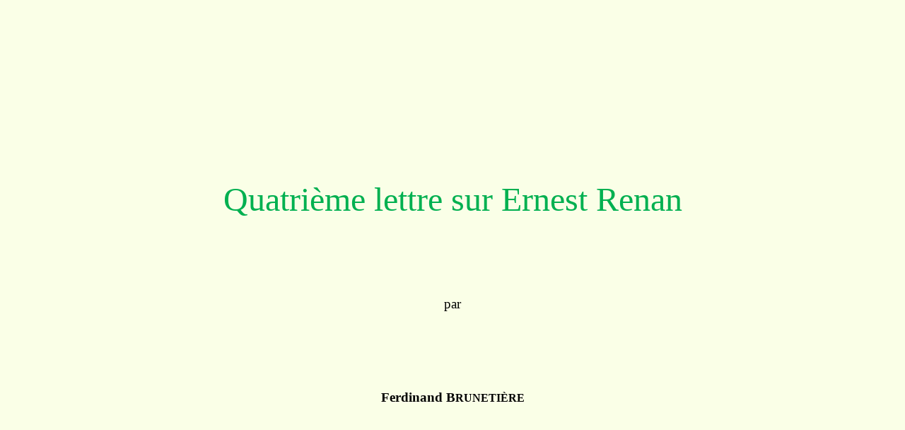

--- FILE ---
content_type: text/html
request_url: https://biblisem.net/etudes/brunren4.htm
body_size: 60482
content:
<!DOCTYPE HTML PUBLIC "-//W3C//DTD HTML 4.01 Transitional//EN">
<html>
<head>

  <meta http-equiv="Content-Type" content="text/html; charset=windows-1252">

  <meta name="Generator" content="Microsoft Word 15 (filtered)">

  <style>
<!--
/* Font Definitions */
@font-face
{font-family:"Cambria Math";
panose-1:2 4 5 3 5 4 6 3 2 4;}
@font-face
{font-family:"Century Schoolbook";
panose-1:2 4 6 4 5 5 5 2 3 4;}
@font-face
{font-family:"Bookman Old Style";
panose-1:2 5 6 4 5 5 5 2 2 4;}
@font-face
{font-family:Garamond;
panose-1:2 2 4 4 3 3 1 1 8 3;}
/* Style Definitions */
body {
margin-top: 100px;
margin-right: 300px;
margin-bottom: 10px;
margin-left: 300px;
}
p.MsoNormal, li.MsoNormal, div.MsoNormal
{margin:0cm;
font-size:12.0pt;
font-family:"Times New Roman",serif;}
span.EndnoteReference
{vertical-align:super;}
p.MsoEndnoteText, li.MsoEndnoteText, div.MsoEndnoteText
{mso-style-link:"Note de fin Car";
margin:0cm;
font-size:10.0pt;
font-family:"Times New Roman",serif;}
a:link, span.MsoHyperlink
{color:blue;
text-decoration:underline;}
a:visited, span.MsoHyperlinkFollowed
{color:purple;
text-decoration:underline;}
span.NotedefinCar
{mso-style-name:"Note de fin Car";
mso-style-link:"Note de fin";
font-family:"Times New Roman",serif;}
.MsoChpDefault
{font-family:"Calibri",sans-serif;}
.MsoPapDefault
{margin-bottom:10.0pt;
line-height:115%;}
/* Page Definitions */
@page WordSection1
{size:612.0pt 792.0pt;
margin:36.0pt 36.0pt 36.0pt 36.0pt;}
div.WordSection1
{page:WordSection1;}
-->
  </style>
</head>


<body style="background-color: rgb(250, 255, 231);" lang="FR-CA" link="blue" vlink="purple">

<div class="WordSection1">
<p class="MsoNormal" style="text-align: center;" align="center"><span style="font-size: 14pt; font-family: &quot;Century Schoolbook&quot;,serif;">&nbsp;</span></p>

<p class="MsoNormal" style="text-align: center;" align="center"><span style="font-size: 14pt; font-family: &quot;Century Schoolbook&quot;,serif;">&nbsp;</span></p>

<p class="MsoNormal" style="text-align: center;" align="center"><span style="font-size: 14pt; font-family: &quot;Century Schoolbook&quot;,serif;">&nbsp;</span></p>

<p class="MsoNormal" style="text-align: center;" align="center"><span style="font-size: 14pt; font-family: &quot;Century Schoolbook&quot;,serif;">&nbsp;</span></p>

<p class="MsoNormal" style="text-align: center;" align="center"><span style="font-size: 14pt; font-family: &quot;Century Schoolbook&quot;,serif;">&nbsp;</span></p>

<p class="MsoNormal" style="text-align: center;" align="center"><span style="font-size: 14pt; font-family: &quot;Century Schoolbook&quot;,serif;">&nbsp;</span></p>

<p class="MsoNormal" style="text-align: center;" align="center"><span style="font-size: 14pt; font-family: &quot;Century Schoolbook&quot;,serif;">&nbsp;</span></p>

<p class="MsoNormal" style="text-align: center;" align="center"><span style="font-size: 36pt; font-family: &quot;Century Schoolbook&quot;,serif; color: rgb(0, 176, 80);">Quatri&egrave;me
lettre sur Ernest Renan</span></p>

<p class="MsoNormal" style="text-align: center;" align="center"><span style="font-size: 14pt; font-family: &quot;Century Schoolbook&quot;,serif;">&nbsp;</span></p>

<p class="MsoNormal" style="text-align: center;" align="center"><span style="font-size: 14pt; font-family: &quot;Century Schoolbook&quot;,serif;">&nbsp;</span></p>

<p class="MsoNormal" style="text-align: center;" align="center"><span style="font-size: 14pt; font-family: &quot;Century Schoolbook&quot;,serif;">&nbsp;</span></p>

<p class="MsoNormal" style="text-align: center;" align="center"><span style="font-size: 14pt; font-family: &quot;Century Schoolbook&quot;,serif;">&nbsp;</span></p>

<p class="MsoNormal" style="text-align: center;" align="center"><span style="font-size: 14pt; font-family: &quot;Century Schoolbook&quot;,serif;">&nbsp;</span></p>

<p class="MsoNormal" style="text-align: center;" align="center"><span style="font-size: 14pt; font-family: &quot;Century Schoolbook&quot;,serif;">par</span></p>

<p class="MsoNormal" style="text-align: center;" align="center"><span style="font-size: 14pt; font-family: &quot;Century Schoolbook&quot;,serif;">&nbsp;</span></p>

<p class="MsoNormal" style="text-align: center;" align="center"><span style="font-size: 14pt; font-family: &quot;Century Schoolbook&quot;,serif;">&nbsp;</span></p>

<p class="MsoNormal" style="text-align: center;" align="center"><span style="font-size: 14pt; font-family: &quot;Century Schoolbook&quot;,serif;">&nbsp;</span></p>

<p class="MsoNormal" style="text-align: center;" align="center"><span style="font-size: 14pt; font-family: &quot;Century Schoolbook&quot;,serif;">&nbsp;</span></p>

<p class="MsoNormal" style="text-align: center;" align="center"><span style="font-size: 14pt; font-family: &quot;Century Schoolbook&quot;,serif;">&nbsp;</span></p>

<p class="MsoNormal" style="text-align: center;" align="center"><b><span style="font-size: 14pt; font-family: &quot;Century Schoolbook&quot;,serif;">Ferdinand
B</span></b><b><span style="font-family: &quot;Century Schoolbook&quot;,serif;">RUNETI&Egrave;RE</span></b></p>

<p class="MsoNormal" style="text-align: center;" align="center"><span style="font-size: 14pt; font-family: &quot;Century Schoolbook&quot;,serif;">&nbsp;</span></p>

<p class="MsoNormal" style="text-align: center;" align="center"><span style="font-size: 14pt; font-family: &quot;Century Schoolbook&quot;,serif;">&nbsp;</span></p>

<p class="MsoNormal" style="text-align: center;" align="center"><span style="font-size: 14pt; font-family: &quot;Century Schoolbook&quot;,serif;">&nbsp;</span></p>

<p class="MsoNormal" style="text-align: center;" align="center"><span style="font-size: 14pt; font-family: &quot;Century Schoolbook&quot;,serif;">&nbsp;</span></p>

<p class="MsoNormal" style="text-align: center;" align="center"><span style="font-size: 14pt; font-family: &quot;Century Schoolbook&quot;,serif;">&nbsp;</span></p>

<p class="MsoNormal" style="text-align: center;" align="center"><span style="font-size: 14pt; font-family: &quot;Century Schoolbook&quot;,serif;">&nbsp;</span></p>

<p class="MsoNormal" style="text-align: center;" align="center"><span style="font-size: 14pt; font-family: &quot;Century Schoolbook&quot;,serif;">&nbsp;</span></p>

<p class="MsoNormal" style="text-align: center;" align="center"><span style="font-size: 14pt; font-family: &quot;Century Schoolbook&quot;,serif;">&nbsp;</span></p>

<p class="MsoNormal" style="text-align: center;" align="center"><span style="font-size: 14pt; font-family: &quot;Century Schoolbook&quot;,serif;">&nbsp;</span></p>

<p class="MsoNormal" style="text-align: center;" align="center"><span style="font-size: 14pt; font-family: &quot;Century Schoolbook&quot;,serif;">&nbsp;</span></p>

<p class="MsoNormal" style="text-align: right; text-indent: 21.25pt;" align="right"><span style="font-family: &quot;Bookman Old Style&quot;,serif;">Dinard, 14
septembre 1903.</span></p>

<p class="MsoNormal" style="text-align: justify; text-indent: 21.25pt;"><span style="font-size: 14pt; font-family: &quot;Century Schoolbook&quot;,serif;">&nbsp;</span></p>

<p class="MsoNormal" style="text-align: justify; text-indent: 21.25pt;"><span style="font-size: 14pt; font-family: &quot;Century Schoolbook&quot;,serif;">&nbsp;</span></p>

<p class="MsoNormal" style="text-align: justify; text-indent: 21.25pt;"><span style="font-size: 14pt; font-family: &quot;Century Schoolbook&quot;,serif;">M</span><span style="font-size: 11pt; font-family: &quot;Century Schoolbook&quot;,serif;">ONSIEUR</span><span style="font-size: 14pt; font-family: &quot;Century Schoolbook&quot;,serif;">,</span></p>

<p class="MsoNormal" style="text-align: justify; text-indent: 21.25pt;"><span style="font-size: 14pt; font-family: &quot;Century Schoolbook&quot;,serif;">&nbsp;</span></p>

<p class="MsoNormal" style="text-align: justify; text-indent: 21.25pt;"><span style="font-size: 14pt; font-family: &quot;Century Schoolbook&quot;,serif;">&laquo;&nbsp;<i>Siate
buoni cristiani esarete ottimi democratici</i>&nbsp;: Soyons
de bons chr&eacute;tiens
et nous serons d&rsquo;excellents
d&eacute;mocrates.&nbsp;&raquo; J&rsquo;aime
&agrave; citer ces paroles d&rsquo;un
pape, &ndash; qui n&rsquo;&eacute;tait pas L&eacute;on
XIII, ni Pie IX&nbsp;<a href="#_edn1" name="_ednref1" title=""><span class="MsoEndnoteReference"><span class="MsoEndnoteReference"><span style="font-size: 14pt; font-family: &quot;Century Schoolbook&quot;,serif;">1</span></span></span></a>.
&ndash; Elles sont vraies d&rsquo;une
v&eacute;rit&eacute; profonde. Et si je n&rsquo;en pouvais
pas donner d&rsquo;autre
preuve, il me suffirait encore de celle que me fournirait, par les
contraires, l&rsquo;&eacute;volution
des id&eacute;es historiques de Renan. Car lui aussi, Renan, a
&eacute;t&eacute;
&laquo;&nbsp;d&eacute;mocrate&nbsp;&raquo;,
en 1848, quand il &eacute;crivait son <i>Avenir de la Science</i>
et que, sans le
savoir, il &eacute;tait encore, dans le fond de son c&oelig;ur,
tout plein de la religion
que d&eacute;j&agrave; ses l&egrave;vres avaient
reni&eacute;e&nbsp;! Mais &agrave; mesure qu&rsquo;il
s&rsquo;est davantage
et syst&eacute;matiquement &eacute;loign&eacute; de la
religion, &agrave; mesure aussi ses id&eacute;es
historiques se sont comme
&laquo;&nbsp;aristocratis&eacute;es&nbsp;&raquo;&nbsp;;
et, finalement j&rsquo;oserais
dire que je ne connais pas de conception de l&rsquo;histoire plus
&laquo;&nbsp;f&eacute;roce&nbsp;&raquo;
que la sienne, ou, comme dit le po&egrave;te,
&laquo;&nbsp;moins d&eacute;tremp&eacute;e du lait de
l&rsquo;humaine
tendresse&nbsp;&raquo;, si je n&rsquo;aimais mieux dire,
pour me faire aujourd&rsquo;hui mieux
entendre et &agrave; plus de gens, que je n&rsquo;en connais
pas de plus
&laquo;&nbsp;antid&eacute;mocratique&nbsp;&raquo;.</span></p>

<p class="MsoNormal" style="text-align: center;" align="center"><span style="font-size: 14pt; font-family: &quot;Century Schoolbook&quot;,serif;">&nbsp;</span></p>

<p class="MsoNormal" style="text-align: center;" align="center"><span style="font-size: 14pt; font-family: &quot;Century Schoolbook&quot;,serif;">&nbsp;</span></p>

<p class="MsoNormal" style="text-align: center;" align="center"><span style="font-size: 14pt; font-family: &quot;Century Schoolbook&quot;,serif;">*</span></p>

<p class="MsoNormal" style="text-align: center;" align="center"><span style="font-size: 14pt; font-family: &quot;Century Schoolbook&quot;,serif;">*&nbsp;&nbsp;&nbsp;&nbsp;*</span></p>

<p class="MsoNormal" style="text-align: center;" align="center"><span style="font-size: 14pt; font-family: &quot;Century Schoolbook&quot;,serif;">&nbsp;</span></p>

<p class="MsoNormal" style="text-align: justify; text-indent: 21.25pt;"><span style="font-size: 14pt; font-family: &quot;Century Schoolbook&quot;,serif;">Je
ne m&rsquo;exprimerais
pas ainsi, je l&rsquo;avoue, s&rsquo;il ne s&rsquo;agissait
que des opinions qu&rsquo;on s&rsquo;amuse, depuis
quelques jours, &agrave; extraire de ses <i>&OElig;uvres
compl&egrave;tes</i>, et dans lesquelles
il a parl&eacute;, de la R&eacute;volution fran&ccedil;aise
ou de la <i>D&eacute;claration des droits de
l&rsquo;homme</i>, presque plus
s&eacute;v&egrave;rement que Taine&nbsp;<a href="#_edn2" name="_ednref2" title=""><span class="MsoEndnoteReference"><span class="MsoEndnoteReference"><span style="font-size: 14pt; font-family: &quot;Century Schoolbook&quot;,serif;">2</span></span></span></a>.
On peut ne pas tout approuver de la R&eacute;volution
fran&ccedil;aise, &ndash; ce qui serait mon
cas&nbsp;; &ndash; ou m&ecirc;me n&rsquo;en rien
approuver du tout, &ndash; ce qui ne l&rsquo;est
plus&nbsp;;
&ndash; et n&rsquo;en &ecirc;tre pas moins ardemment
d&eacute;mocrate. La R&eacute;volution fran&ccedil;aise est
une
chose&nbsp;: la d&eacute;mocratie en est une autre&nbsp;!
On peut encore, comme Alexis
de Tocqueville, reconna&icirc;tre dans le progr&egrave;s de la
d&eacute;mocratie, le fait le plus
universel et en m&ecirc;me temps le plus irr&eacute;sistible de
l&rsquo;histoire du monde, &ndash; si le
progr&egrave;s de la d&eacute;mocratie n&rsquo;est autre
chose en somme que le progr&egrave;s m&ecirc;me de la
civilisation vers une d&eacute;croissante
in&eacute;galit&eacute; des conditions, &ndash; et
d&rsquo;ailleurs n&rsquo;avoir
aucun go&ucirc;t, personnellement, pour la d&eacute;mocratie.
On la subit alors, comme on
fait des lois de la nature, et, tout en protestant contre elle, on
s&rsquo;y r&eacute;signe.</span></p>

<p class="MsoNormal" style="text-align: justify; text-indent: 21.25pt;"><span style="font-size: 14pt; font-family: &quot;Century Schoolbook&quot;,serif;">Mais
tel n&rsquo;est
pas le cas de Renan. Quelques boutades n&rsquo;importent
gu&egrave;re, auxquelles il serait
ais&eacute; d&rsquo;en opposer qui les contredisent&nbsp;!
Mais c&rsquo;est sa conception m&ecirc;me de
l&rsquo;histoire qui est
&laquo;&nbsp;antid&eacute;mocratique&nbsp;&raquo;,
en son fond, et dans la
mesure m&ecirc;me o&ugrave; elle est
&laquo;&nbsp;antichr&eacute;tienne&nbsp;&raquo;.
C&rsquo;est en tant que
&laquo;&nbsp;pa&iuml;en&nbsp;&raquo;
qu&rsquo;il est
&laquo;&nbsp;aristocrate&nbsp;&raquo;. Et, comme
j&rsquo;ai t&acirc;ch&eacute; de vous le montrer en
vous parlant de sa
&laquo;&nbsp;philosophie&nbsp;&raquo;, c&rsquo;est
ce que je voudrais vous
faire voir aujourd&rsquo;hui en d&eacute;m&ecirc;lant les
deux ou trois id&eacute;es qui font, comme il
aurait pu dire, &laquo;&nbsp;l&rsquo;&eacute;pine
dorsale&nbsp;&raquo; de sa conception de l&rsquo;histoire.
Il
aimait ce genre de m&eacute;taphores&nbsp;; et il ne disait pas
que l&rsquo;histoire du
monde, par exemple, est celle d&rsquo;un conflit de causes
adverses, mais &laquo;&nbsp;la
r&eacute;sultante d&rsquo;un parall&eacute;logramme de
forces&nbsp;&raquo;.</span></p>

<p class="MsoNormal" style="text-align: justify; text-indent: 21.25pt;"><span style="font-size: 14pt; font-family: &quot;Century Schoolbook&quot;,serif;">La
premi&egrave;re de
ces id&eacute;es est sa <i>Th&eacute;orie de la Race</i>,
&agrave; laquelle peut-&ecirc;tre a-t-il
&eacute;t&eacute;
conduit par ses &eacute;tudes linguistiques, et dans sa croyance
&agrave; laquelle, ult&eacute;rieurement,
l&rsquo;ont confirm&eacute; l&rsquo;aristocratisme de ses
instincts, et le parti litt&eacute;raire qu&rsquo;il
a cru qu&rsquo;on en pouvait tirer.</span></p>

<p class="MsoNormal" style="text-align: justify; text-indent: 21.25pt;"><span style="font-size: 14pt; font-family: &quot;Century Schoolbook&quot;,serif;">Et,
&agrave; ce propos,
mon cher Monsieur, n&rsquo;est-il pas, dois-je dire piquant, ou
plut&ocirc;t douloureux, d&rsquo;observer
que ce grand &laquo;&nbsp;ap&ocirc;tre de la
tol&eacute;rance&nbsp;&raquo;, avec sa th&eacute;orie
de la race, aura
&eacute;t&eacute;, dans la seconde moiti&eacute; du
dix-neuvi&egrave;me si&egrave;cle, l&rsquo;un des patrons
ou des
fauteurs de l&rsquo;antis&eacute;mitisme&nbsp;? Oui, je
vous entends bien, vous allez me
dire que Voltaire avait commenc&eacute;. Et, en effet, vous aurez
raison&nbsp;:
personne, pas m&ecirc;me Renan, n&rsquo;a parl&eacute; des
Juifs plus injurieusement que Voltaire.
Mais Renan a trouv&eacute; le moyen de faire pis, si
c&rsquo;est lui qui n&rsquo;a pas craint, comme
historien, de fonder l&rsquo;antis&eacute;mitisme sur
l&rsquo;universalit&eacute; m&ecirc;me des
pr&eacute;jug&eacute;s dont
les Juifs ont &eacute;t&eacute; victimes&nbsp;; et lui qui,
comme linguiste, ou comme
ethnographe, a pr&eacute;tendu transformer les
diff&eacute;rences qui s&eacute;parent l&rsquo;aryen du
s&eacute;mite, en oppositions, incompatibilit&eacute;s, et
hostilit&eacute;s fonci&egrave;res et
irr&eacute;ductibles&nbsp;<a href="#_edn3" name="_ednref3" title=""><span class="MsoEndnoteReference"><span class="MsoEndnoteReference"><span style="font-size: 14pt; font-family: &quot;Century Schoolbook&quot;,serif;">3</span></span></span></a>.</span></p>

<p class="MsoNormal" style="text-align: justify; text-indent: 21.25pt;"><span style="font-size: 14pt; font-family: &quot;Century Schoolbook&quot;,serif;">Ouvrez
maintenant <i>la France juive</i>, et dites-moi si la
partie th&eacute;orique n&rsquo;en est
pas du Renan tout pur, et du meilleur Renan, le plus
s&eacute;rieux, l&rsquo;auteur de l&rsquo;<i>Histoire
g&eacute;n&eacute;rale et compar&eacute;e des Langues
s&eacute;mitiques&nbsp;</i>? Il y a du Toussenel, il
y a du Gobineau dans <i>la France juive</i>&nbsp;; il
y a aussi beaucoup de
Drumont&nbsp;: je ne sais s&rsquo;il n&rsquo;y a pas
presque autant de Renan. Renan a donn&eacute;
&agrave; l&rsquo;antis&eacute;mitisme une base
&laquo;&nbsp;pseudo-scientifique&nbsp;&raquo;&nbsp;;
il l&rsquo;a
fond&eacute; en linguistique et en physiologie. Sa
comp&eacute;tence d&rsquo;h&eacute;bra&iuml;sant
s&rsquo;est
&eacute;tendue &agrave; tout ce qu&rsquo;il lui a plu de
dire du Juif. Et c&rsquo;est pourquoi, si vous
voyez avec moi, comme je n&rsquo;en doute pas, dans
l&rsquo;antis&eacute;mitisme, une des formes
les plus aigu&euml;s de l&rsquo;intol&eacute;rance
contemporaine, vous serez bien aise de
constater avec moi que
&laquo;&nbsp;l&rsquo;ap&ocirc;tre de la
tol&eacute;rance&nbsp;&raquo; en a sa large
part de responsabilit&eacute;.</span></p>

<p class="MsoNormal" style="text-align: justify; text-indent: 21.25pt;"><span style="font-size: 14pt; font-family: &quot;Century Schoolbook&quot;,serif;">&laquo;&nbsp;Bien
aise&nbsp;&raquo;, qu&rsquo;est-ce &agrave;
dire&nbsp;? et pour quelles raisons en serons-nous
bien aises&nbsp;? Oh&nbsp;! il n&rsquo;y en a
qu&rsquo;une, et elle est suffisante. C&rsquo;est
que nous croyons, vous et moi, qu&rsquo;aucune th&eacute;orie
n&rsquo;&eacute;tant plus fausse, aucune
th&eacute;orie n&rsquo;est plus dangereuse, et en
m&ecirc;me temps moins
&laquo;&nbsp;chr&eacute;tienne&nbsp;&raquo;
que la th&eacute;orie des races. Eh, sans doute&nbsp;! nous le
savons bien, qu&rsquo;il y a
des diff&eacute;rences&nbsp;; et nous n&rsquo;eussions pris
Ernest Renan ni pour un Apache
ni pour un Mongolo&iuml;de&nbsp;! C&rsquo;&eacute;tait
un Celte et nous ne confondons pas un
Celte avec un Germain. Nous n&rsquo;ignorons pas davantage que la
mentalit&eacute; d&rsquo;un
&laquo;&nbsp;Jaune&nbsp;&raquo;
ou d&rsquo;un &laquo;&nbsp;Noir&nbsp;&raquo;, qui
d&rsquo;ailleurs n&rsquo;est pas la m&ecirc;me,
n&rsquo;est pas non
plus celle d&rsquo;un
&laquo;&nbsp;Blanc&nbsp;&raquo;. Mais nous savons aussi
que l&rsquo;histoire de l&rsquo;humanit&eacute;
n&rsquo;est, en un certain sens, que l&rsquo;histoire du
rapprochement, du m&eacute;lange, et de
la fusion des races. Nous savons encore que, si le m&eacute;lange
est plus fr&eacute;quent et
la fusion plus intime entre des races plus voisines, le
&laquo;&nbsp;S&eacute;mite&nbsp;&raquo; et
l&rsquo;&laquo;&nbsp;Aryen&nbsp;&raquo; sont des
&laquo;&nbsp;Blancs&nbsp;&raquo;. Nous savons que si
des
Fran&ccedil;ais, des Anglais, des Allemands s&rsquo;opposent
par toute la suite de leur
histoire, cela tient pr&eacute;cis&eacute;ment &agrave; ce
qu&rsquo;ils ont, <i>comme hommes</i>, les
m&ecirc;mes app&eacute;tits, les m&ecirc;mes convoitises,
les m&ecirc;mes ambitions. Les diff&eacute;rences ne
sont qu&rsquo;&agrave; la surface&nbsp;:
l&rsquo;identit&eacute; est au fond.
&laquo;&nbsp;Grattez le Russe et
vous trouverez le Cosaque&nbsp;&raquo;, dit une
esp&egrave;ce de proverbe. Mais Shakespeare
a bien mieux dit quand il a mis dans la bouche de Shylock ces paroles
devenues
non moins proverbiales&nbsp;: &laquo;&nbsp;Quand vous nous
frappez, ne le
sentons-nous pas&nbsp;? Quand vous nous insultez, n&rsquo;en
fr&eacute;missons-nous pas&nbsp;?
Et si vous nous outragez, ne nous vengerons-nous pas&nbsp;<a href="#_edn4" name="_ednref4" title=""><span class="MsoEndnoteReference"><span class="MsoEndnoteReference"><span style="font-size: 14pt; font-family: &quot;Century Schoolbook&quot;,serif;">4</span></span></span></a>&nbsp;?&nbsp;&raquo;</span></p>

<p class="MsoNormal" style="text-align: justify; text-indent: 21.25pt;"><span style="font-size: 14pt; font-family: &quot;Century Schoolbook&quot;,serif;">Mais
surtout, Monsieur,
nous nous glorifions de croire que, si les diff&eacute;rences
&eacute;taient plus profondes
qu&rsquo;elles ne le sont et, quand elles le seraient, le
christianisme n&rsquo;a paru dans
le monde que pour les att&eacute;nuer, et quelque jour les abolir.
La th&eacute;orie des
races f&ucirc;t-elle vraie pour le pass&eacute; de notre pauvre
esp&egrave;ce, nous estimons qu&rsquo;elle
serait fausse pour le pr&eacute;sent, et fausse pour
l&rsquo;avenir&nbsp;! C&rsquo;est la
distinction que Renan n&rsquo;a pas faite, et elle est
fondamentale. Avec sa th&eacute;orie
des races, il me fait l&rsquo;effet d&rsquo;un homme qui, sous
le pr&eacute;texte que l&rsquo;esclavage
&eacute;tait la pierre angulaire des soci&eacute;t&eacute;s
antiques, le regretterait, et s&rsquo;efforcerait
d&rsquo;en restaurer l&rsquo;institution parmi nous. Et il est
vrai que l&rsquo;hypoth&egrave;se ne l&rsquo;e&ucirc;t
pas effray&eacute;. &laquo;&nbsp;Le grand nombre, a-t-il
dit quelque part, doit penser et
jouir par procuration.&nbsp;&raquo; C&rsquo;est la
traduction de la dure parole&nbsp;: <i>Humanum
paucis vivit genus&nbsp;!</i> et c&rsquo;est ici que la
th&eacute;orie des races se continue,
mais ne s&rsquo;ach&egrave;ve pas encore, par la <i>Th&eacute;orie
du Surhomme</i>.</span></p>

<p class="MsoNormal" style="text-align: center;" align="center"><span style="font-size: 14pt; font-family: &quot;Century Schoolbook&quot;,serif;">&nbsp;</span></p>

<p class="MsoNormal" style="text-align: center;" align="center"><span style="font-size: 14pt; font-family: &quot;Century Schoolbook&quot;,serif;">&nbsp;</span></p>

<p class="MsoNormal" style="text-align: center;" align="center"><span style="font-size: 14pt; font-family: &quot;Century Schoolbook&quot;,serif;">*</span></p>

<p class="MsoNormal" style="text-align: center;" align="center"><span style="font-size: 14pt; font-family: &quot;Century Schoolbook&quot;,serif;">*&nbsp;&nbsp;&nbsp;&nbsp;*</span></p>

<p class="MsoNormal" style="text-align: center;" align="center"><span style="font-size: 14pt; font-family: &quot;Century Schoolbook&quot;,serif;">&nbsp;</span></p>

<p class="MsoNormal" style="text-align: justify; text-indent: 21.25pt;"><span style="font-size: 14pt; font-family: &quot;Century Schoolbook&quot;,serif;">C&rsquo;est
&agrave; l&rsquo;Allemand
Nietzsche qu&rsquo;on fait g&eacute;n&eacute;ralement
honneur de l&rsquo;invention, et je conviens qu&rsquo;il
n&rsquo;en serait pas indigne&nbsp;! Mais, sans parler
&agrave; ce propos d&rsquo;Hegel et de
Victor Cousin, avec leurs &laquo;&nbsp;hommes
providentiels&nbsp;&raquo;, de Carlyle, d&rsquo;Emerson,
de Darwin, avec sa &laquo;&nbsp;s&eacute;lection
naturelle&nbsp;&raquo;, et de quelques autres, nul,
et avant Nietzsche, n&rsquo;a donn&eacute; de la <i>Th&eacute;orie
du Surhomme</i> une expression
plus compl&egrave;te, plus cynique d&rsquo;ailleurs, et
j&rsquo;ai envie de dire plus ing&eacute;nue
qu&rsquo;Ernest
Renan. On peut &ecirc;tre cynique avec
ing&eacute;nuit&eacute;&nbsp;<a href="#_edn5" name="_ednref5" title=""><span class="MsoEndnoteReference"><span class="MsoEndnoteReference"><span style="font-size: 14pt; font-family: &quot;Century Schoolbook&quot;,serif;">5</span></span></span></a>&nbsp;!</span></p>

<p class="MsoNormal" style="text-align: justify; text-indent: 21.25pt;"><span style="font-size: 14pt; font-family: &quot;Century Schoolbook&quot;,serif;">De
m&ecirc;me donc
que des g&eacute;n&eacute;rations de patients travailleurs,
acharn&eacute;es au labeur de chaque
jour, les unes courb&eacute;es sur le sol qu&rsquo;elles
fouillent, les autres encha&icirc;n&eacute;es au
dur travail de l&rsquo;usine ou de l&rsquo;atelier, ne semblent
avoir et ne se donnent &agrave; elles-m&ecirc;mes
d&rsquo;autre raison de vivre que de pr&eacute;parer une
fortune au prodigue qui la
dissipera, c&rsquo;est ainsi que, dans le silence et dans
l&rsquo;ombre, elles
accumuleraient, aux d&eacute;pens
d&rsquo;elles-m&ecirc;mes, le capital d&rsquo;intelligence
dont le
surhomme qui na&icirc;tra d&rsquo;elles fera quelque jour
largesse &agrave; l&rsquo;humanit&eacute; tout
enti&egrave;re. On nous parle des &laquo;&nbsp;fins
myst&eacute;rieuses de la nature&nbsp;&raquo;&nbsp;:
la nature, mieux connue, n&rsquo;a qu&rsquo;un but, comme aussi
bien l&rsquo;histoire, et ce but,
c&rsquo;est la production du
&laquo;&nbsp;surhomme&nbsp;&raquo;. Car, en qui
voyons-nous que l&rsquo;humanit&eacute;
se pla&icirc;t &agrave; se reconna&icirc;tre&nbsp;?
Est-ce dans le &laquo;&nbsp;bon fils&nbsp;&raquo;, dans
le
&laquo;&nbsp;bon &eacute;poux&nbsp;&raquo;, dans le
&laquo;&nbsp;bon p&egrave;re&nbsp;&raquo; des
inscriptions
fun&eacute;raires&nbsp;? Non, mais c&rsquo;est dans les
rares exemplaires d&rsquo;elle-m&ecirc;me qui la
d&eacute;passent. Qu&rsquo;importe apr&egrave;s cela la
mis&egrave;re des uns, la souffrance des autres&nbsp;?
Qu&rsquo;ils continuent donc de souffrir, de peiner, de travailler
pour nous&nbsp;:
nous &laquo;&nbsp;penserons&nbsp;&raquo; et nous
&laquo;&nbsp;jouirons&nbsp;&raquo; pour eux&nbsp;!
Et
quel droit auront-ils de s&rsquo;en plaindre, s&rsquo;ils ne
vivent, en r&eacute;alit&eacute;, que de se
d&eacute;vouer &agrave; nos jouissances, et si
l&rsquo;am&eacute;lioration de leur sort ne d&eacute;pend
de rien
tant que de l&rsquo;exercice de notre pens&eacute;e&nbsp;?
M&ecirc;me Renan ne doute pas qu&rsquo;ils ne
s&rsquo;en f&eacute;licitent, et il voit poindre le jour
o&ugrave; les foules seront trop heureuses,
non seulement de se soumettre, mais de s&rsquo;offrir aux
exp&eacute;riences que le surhomme
se proposera de tenter sur elles, &ndash; par amour de la science,
et pour la satisfaction
de son propre g&eacute;nie.</span></p>

<p class="MsoNormal" style="text-align: justify; text-indent: 21.25pt;"><span style="font-size: 14pt; font-family: &quot;Century Schoolbook&quot;,serif;">Avais-je
tort, Monsieur,
de vous dire qu&rsquo;on ne saurait gu&egrave;re imaginer de
conception de l&rsquo;histoire &laquo;&nbsp;plus
f&eacute;roce&nbsp;&raquo;&nbsp;? que le
m&eacute;pris de l&rsquo;humanit&eacute; ne s&rsquo;est
jamais exprim&eacute; d&rsquo;une
fa&ccedil;on plus cynique, ou rarement, &ndash; et quoique
d&rsquo;ailleurs en termes plus
&laquo;&nbsp;plaisants&nbsp;&raquo;,
on serait tent&eacute; de dire plus
&laquo;&nbsp;badins&nbsp;&raquo;&nbsp;? &ndash;
et que la
superstition de la science, incarn&eacute;e dans le savant que
Renan croyait &ecirc;tre, et
la religion de l&rsquo;intellectualisme n&rsquo;ont jamais plus
audacieusement ni plus
ing&eacute;nument manifest&eacute; ce que l&rsquo;orgueil
de savoir le syriaque ou le zend a
d&rsquo;&laquo;&nbsp;antid&eacute;mocratique&nbsp;&raquo;&nbsp;?
C&rsquo;est un troisi&egrave;me et dernier trait sur lequel il
faut que j&rsquo;insiste.</span></p>

<p class="MsoNormal" style="text-align: center;" align="center"><span style="font-size: 14pt; font-family: &quot;Century Schoolbook&quot;,serif;">&nbsp;</span></p>

<p class="MsoNormal" style="text-align: center;" align="center"><span style="font-size: 14pt; font-family: &quot;Century Schoolbook&quot;,serif;">&nbsp;</span></p>

<p class="MsoNormal" style="text-align: center;" align="center"><span style="font-size: 14pt; font-family: &quot;Century Schoolbook&quot;,serif;">*</span></p>

<p class="MsoNormal" style="text-align: center;" align="center"><span style="font-size: 14pt; font-family: &quot;Century Schoolbook&quot;,serif;">*&nbsp;&nbsp;&nbsp;&nbsp;*</span></p>

<p class="MsoNormal" style="text-align: center;" align="center"><span style="font-size: 14pt; font-family: &quot;Century Schoolbook&quot;,serif;">&nbsp;</span></p>

<p class="MsoNormal" style="text-align: justify; text-indent: 21.25pt;"><span style="font-size: 14pt; font-family: &quot;Century Schoolbook&quot;,serif;">Un
homme que
Renan n&rsquo;aimait gu&egrave;re, et dont la lourdeur de style
offensait sa d&eacute;licatesse de
bel esprit, Auguste Comte, a &eacute;crit&nbsp;:
&laquo;&nbsp;J&rsquo;ai d&eacute;plor&eacute;
quelquefois la
funeste influence morale qui accompagne toujours la culture
intellectuelle, surtout
scientifique. On peut la caract&eacute;riser comme consistant
&agrave; d&eacute;velopper la
personnalit&eacute; par l&rsquo;exaltation de
l&rsquo;orgueil, et &agrave; comprimer la
sociabilit&eacute; par
une concentration solitaire.&nbsp;&raquo; Oui, le savant, mais
surtout l&rsquo;&eacute;rudit, le
philologue, l&rsquo;h&eacute;bra&iuml;sant, en arrivent
tr&egrave;s vite &agrave; se complaire en eux, dans
l&rsquo;exception
qu&rsquo;ils croient &ecirc;tre, et non moins promptement
&agrave; se figurer que la civilisation
n&rsquo;a d&rsquo;objet que de favoriser celui de leurs
&eacute;tudes&nbsp;<a href="#_edn6" name="_ednref6" title=""><span class="MsoEndnoteReference"><span class="MsoEndnoteReference"><span style="font-size: 14pt; font-family: &quot;Century Schoolbook&quot;,serif;">6</span></span></span></a>.
C&rsquo;est justement le cas de Renan. Il a cru, tr&egrave;s
s&eacute;rieusement, que les &laquo;&nbsp;hautes
&eacute;tudes&nbsp;&raquo;, comme on les appelle, faisant
l&rsquo;objet de la civilisation, la civilisation
se r&eacute;sumait en quelque sorte en elles, et du
&laquo;&nbsp;crit&eacute;rium
intellectuel&nbsp;&raquo;
il a fait le juge et la mesure du progr&egrave;s. Cela
&eacute;clate notamment dans la
complaisance excessive qu&rsquo;il a toujours
t&eacute;moign&eacute;e pour les Grecs, race de
sophistes et de &laquo;&nbsp;joueurs de
fl&ucirc;te&nbsp;&raquo;&nbsp;; dans le
m&eacute;pris qu&rsquo;au
contraire il a toujours montr&eacute; pour les Romains, race de
soldats et de
jurisconsultes&nbsp;; et dans son hostilit&eacute; pour le
Moyen &Acirc;ge.</span></p>

<p class="MsoNormal" style="text-align: justify; text-indent: 21.25pt;"><span style="font-size: 14pt; font-family: &quot;Century Schoolbook&quot;,serif;">Mais
nous
savons &agrave; notre tour qu&rsquo;on ne saurait se tromper
plus compl&egrave;tement ni plus
dangereusement. &laquo;&nbsp;Un temps viendra
peut-&ecirc;tre, a-t-il dit, o&ugrave; un grand
artiste, un homme vertueux, seront choses vieillies, presque
inutiles&nbsp;; le
savant au contraire vaudra de plus en plus.&nbsp;&raquo;
C&rsquo;est le contraire qui me
semble vrai. Le &laquo;&nbsp;savant&nbsp;&raquo; vaudra
de moins en moins, et surtout l&rsquo;&eacute;rudit,
l&rsquo;&eacute;pigraphiste ou le numismate, le philologue ou
le linguiste&nbsp;; et, dans l&rsquo;avenir
comme dans le pass&eacute;, ce ne sera pas
l&rsquo;intelligence, mais la volont&eacute; qui
gouvernera le monde.</span></p>

<p class="MsoNormal" style="text-align: justify; text-indent: 21.25pt;"><span style="font-size: 14pt; font-family: &quot;Century Schoolbook&quot;,serif;">Car
la soci&eacute;t&eacute;
des hommes ne repose point sur un &eacute;change
d&rsquo;id&eacute;es, ou sur une communication
d&rsquo;agr&eacute;ables
paradoxes, mais sur une r&eacute;ciprocit&eacute; de
services&nbsp;; et on peut bien rire &laquo;&nbsp;du
bon vieux mot&nbsp;&raquo;, mais c&rsquo;est la
&laquo;&nbsp;vertu&nbsp;&raquo; qui en fait le lien.
C&rsquo;est
le d&eacute;vouement de la m&egrave;re &agrave; son fils,
de la s&oelig;ur &agrave; son fr&egrave;re,
d&rsquo;Henriette &agrave;
Ernest Renan. C&rsquo;est le d&eacute;vouement des
ma&icirc;tres de Saint-Sulpice au s&eacute;minariste
qui les a ridiculis&eacute;s. C&rsquo;est le
d&eacute;vouement des
&laquo;&nbsp;humbles&nbsp;&raquo; aux
p&eacute;nibles besognes qui font les loisirs des professeurs du
Coll&egrave;ge de France et
des acad&eacute;miciens. &laquo;&nbsp;Il n&rsquo;y a
pas d&rsquo;am&eacute;lioration intellectuelle, a
&eacute;crit
encore Auguste Comte, qui puisse &eacute;quivaloir &agrave; un
accroissement r&eacute;el de courage
ou de bont&eacute;.&nbsp;&raquo; Voil&agrave; ce que
n&rsquo;a pas su Renan, ou plut&ocirc;t ce qu&rsquo;il
n&rsquo;a pas
compris&nbsp;; et voil&agrave; cependant ce qui n&rsquo;est
pas moins n&eacute;cessaire &agrave; l&rsquo;intelligence
du pass&eacute; qu&rsquo;&agrave; la pr&eacute;paration
de l&rsquo;avenir. Mais voil&agrave; ce qui ach&egrave;ve
aussi de
donner &agrave; sa conception de l&rsquo;histoire sa
signification plus qu&rsquo;aristocratique.</span></p>

<p class="MsoNormal" style="text-align: justify; text-indent: 21.25pt;"><span style="font-size: 14pt; font-family: &quot;Century Schoolbook&quot;,serif;">Et
c&rsquo;est en
m&ecirc;me temps ce qui ach&egrave;ve de la ruiner, si, comme
nous le disions, le progr&egrave;s de
la d&eacute;mocratie est le fait le plus universel et le plus
continu de l&rsquo;histoire du
monde.</span></p>

<p class="MsoNormal" style="text-align: justify; text-indent: 21.25pt;"><span style="font-size: 14pt; font-family: &quot;Century Schoolbook&quot;,serif;">En
revanche, on
comprend ce qu&rsquo;il a voulu dire quand il a &eacute;crit,
dans ses <i>Dialogues
philosophiques</i>, que la d&eacute;mocratie &eacute;tait
&laquo;&nbsp;l&rsquo;erreur
th&eacute;ologique&nbsp;&raquo;
par excellence&nbsp;! Car, comment et pourquoi cela&nbsp;?
sinon parce que ni
la d&eacute;mocratie ni la th&eacute;ologie ne se soucient du
&laquo;&nbsp;Surhomme&nbsp;&raquo;, et de la
&laquo;&nbsp;th&eacute;orie des races&nbsp;&raquo;,
et de la supr&eacute;matie des intellectuels&nbsp;!
De quelque distinction que les hommes se flattent, elles estiment
toutes les
deux que, d&rsquo;un homme &agrave; un autre, la
diff&eacute;rence n&rsquo;est jamais tr&egrave;s grande, ni
surtout assez profonde pour soustraire aucun d&rsquo;eux aux
conditions communes de l&rsquo;humanit&eacute;.
Elles croient, toutes les deux aussi, qu&rsquo;aucun homme
n&rsquo;est n&eacute; pour lui, ni pour
un autre homme, mais tous pour tous, et pour travailler ensemble, la
d&eacute;mocratie
dit&nbsp;: &laquo;&nbsp;au
perfectionnement&nbsp;&raquo;, et la
th&eacute;ologie&nbsp;: &laquo;&nbsp;au
salut&nbsp;&raquo; de leur esp&egrave;ce. Et bien loin de
croire avec Renan, dont je cite
les propres paroles, qu&rsquo;il serait vain
&laquo;&nbsp;d&rsquo;essayer de convertir &agrave; la
raison, les uns apr&egrave;s les autres, les deux milliards
d&rsquo;&ecirc;tres humains qui
peuplent la terre&nbsp;!&nbsp;&raquo; elles agissent toutes
les deux, &ndash; et en se
r&eacute;servant de d&eacute;finir ce qu&rsquo;il convient
d&rsquo;entendre par ce mot de
&laquo;&nbsp;raison&nbsp;&raquo;,
&ndash;comme si cette
&laquo;&nbsp;conversion&nbsp;&raquo; &eacute;tait
l&rsquo;objet final de la civilisation.
Tel n&rsquo;&eacute;tait pas, nous l&rsquo;avons vu,
l&rsquo;id&eacute;al de Renan Mais telle est donc aussi
l&rsquo;explication
du d&eacute;dain railleur et insolent dans lequel il les
enveloppait toutes les deux. Et,
&agrave; sa mani&egrave;re, par son propre exemple,
s&rsquo;il avait ainsi d&eacute;montr&eacute; que la
religion
et la d&eacute;mocratie, je ne dirais pas ne sont qu&rsquo;une,
&ndash; ce qui serait tomber dans
l&rsquo;erreur de Lamennais, &ndash; mais ne sauraient, sans
dommage pour toutes les deux, se
s&eacute;parer l&rsquo;une de l&rsquo;autre, il ne
s&rsquo;en est pas dout&eacute;, mais ce n&rsquo;est pas le
moindre service qu&rsquo;il nous aurait rendu.</span></p>

<p class="MsoNormal" style="text-align: center;" align="center"><span style="font-size: 14pt; font-family: &quot;Century Schoolbook&quot;,serif;">&nbsp;</span></p>

<p class="MsoNormal" style="text-align: center;" align="center"><span style="font-size: 14pt; font-family: &quot;Century Schoolbook&quot;,serif;">&nbsp;</span></p>

<p class="MsoNormal" style="text-align: center;" align="center"><span style="font-size: 14pt; font-family: &quot;Century Schoolbook&quot;,serif;">*</span></p>

<p class="MsoNormal" style="text-align: center;" align="center"><span style="font-size: 14pt; font-family: &quot;Century Schoolbook&quot;,serif;">*&nbsp;&nbsp;&nbsp;&nbsp;*</span></p>

<p class="MsoNormal" style="text-align: center;" align="center"><span style="font-size: 14pt; font-family: &quot;Century Schoolbook&quot;,serif;">&nbsp;</span></p>

<p class="MsoNormal" style="text-align: justify; text-indent: 21.25pt;"><span style="font-size: 14pt; font-family: &quot;Century Schoolbook&quot;,serif;">Ne
demeure-t-il
donc rien de ses <i>Histoires</i>&nbsp;? de ses <i>Origines
du Christianisme</i>
ou de son <i>Histoire d&rsquo;Isra&euml;l</i>&nbsp;?
et comment, si les id&eacute;es directrices
n&rsquo;en sont pas d&eacute;fendables, en expliquerons-nous le
prodigieux succ&egrave;s&nbsp;?</span></p>

<p class="MsoNormal" style="text-align: justify; text-indent: 21.25pt;"><span style="font-size: 14pt; font-family: &quot;Century Schoolbook&quot;,serif;">J&rsquo;ai
d&eacute;j&agrave; dit, Monsieur,
que la trame d&rsquo;&eacute;rudition en &eacute;tait
r&eacute;sistante et solide. Mais, de plus, Renan a
eu le sentiment tr&egrave;s vif de
l&rsquo;&eacute;coulement successif, ou du <i>devenir</i>
perp&eacute;tuel, des choses. Il n&rsquo;y a
d&rsquo;histoire que de ce qui <i>devient</i>, ou, si
vous l&rsquo;aimez mieux, que de ce qui se meut, et tout le monde
le sait, mais peu d&rsquo;historiens
s&rsquo;en souviennent, quand ils &eacute;crivent&nbsp;; et
moins nombreux encore sont ceux
qui, tout en le sachant, r&eacute;ussissent &agrave; nous en
rendre la sensation. Renan y a
g&eacute;n&eacute;ralement r&eacute;ussi. Ses <i>Histoires</i>
sont en mouvement&nbsp;! Les faits ne
s&rsquo;y succ&egrave;dent pas seulement, ils s&rsquo;y
engendrent les uns des autres&nbsp;; on
les voit poindre, se former, et se d&eacute;velopper sous nos yeux.
N&eacute;gligeons sa <i>Vie
de J&eacute;sus</i>, qui n&rsquo;est pas de
l&rsquo;histoire, mais du roman, ou moins et pis que
du roman&nbsp;! Quel que soit l&rsquo;esprit qui anime son <i>Saint
Paul</i>, ses <i>Ap&ocirc;tres</i>,
son <i>Ant&eacute;christ</i>, son <i>&Eacute;glise
chr&eacute;tienne</i>, son <i>Marc-Aur&egrave;le</i>,
ses
livres sont vivants, et vivants d&rsquo;une vie qui n&rsquo;est
pas celle de leur auteur, mais
la leur. C&rsquo;est un rare m&eacute;rite, et c&rsquo;est
un m&eacute;rite &eacute;minent.</span></p>

<p class="MsoNormal" style="text-align: justify; text-indent: 21.25pt;"><span style="font-size: 14pt; font-family: &quot;Century Schoolbook&quot;,serif;">Ils
en ont un
autre, qui est le prestige de ce style dont j&rsquo;ai
d&eacute;j&agrave; t&acirc;ch&eacute; de vous dire les
qualit&eacute;s. Je ne sais cependant si j&rsquo;en ai assez
lou&eacute; la simplicit&eacute;, la
vari&eacute;t&eacute;
d&rsquo;aspects, et l&rsquo;accent de
&laquo;&nbsp;modernit&eacute;&nbsp;<a href="#_edn7" name="_ednref7" title=""><span class="MsoEndnoteReference"><span class="MsoEndnoteReference"><span style="font-size: 14pt; font-family: &quot;Century Schoolbook&quot;,serif;">7</span></span></span></a>&nbsp;&raquo;.
Il n&rsquo;est pas toujours correct, ni toujours pur, et il est
m&ecirc;me souvent n&eacute;glig&eacute;.
Si Renan s&rsquo;applique, c&rsquo;est &agrave; ne
para&icirc;tre point s&rsquo;appliquer, et s&rsquo;il avait
quelque p&eacute;dantisme, ce serait le p&eacute;dantisme de la
l&eacute;g&egrave;ret&eacute;. Les professeurs
l&rsquo;affectent
volontiers. Mais ce style est, comme on dit de nos jours,
singuli&egrave;rement
&laquo;&nbsp;suggestif&nbsp;&raquo;.
On en pourrait comparer le mouvement &agrave; celui d&rsquo;un
grand fleuve, qui ne s&rsquo;embarrasserait
d&rsquo;aucun obstacle en son cours, et qui d&rsquo;ailleurs,
&agrave; la rencontre, ne les
surmonterait pas, ni ne les attaquerait de front, mais les tournerait,
et &agrave;
chaque d&eacute;tour, qui nous m&eacute;nagerait de nouvelles
perspectives, de nouveaux
horizons, des &eacute;chapp&eacute;es inattendues, lointaines,
infinies... Convenons-en
franchement, si les d&eacute;fauts n&rsquo;y manquent point,
&ndash; et surtout, dans les derniers
volumes, des plaisanteries qui se sentent de la libert&eacute; que
le public avait
donn&eacute;e &agrave; Renan de tout dire, &ndash; ce
n&rsquo;en est pas moins un charme que de relire <i>les
Origines du Christianisme</i>&nbsp;; et on fera bien de
n&rsquo;y pas c&eacute;der&nbsp;!
mais il faut le reconna&icirc;tre. Je ne saurais trop le dire
&agrave; nos amis, et je vous
demanderai, Monsieur, de le leur redire&nbsp;: il faut le
reconna&icirc;tre, pr&eacute;cis&eacute;ment
pour n&rsquo;y pas c&eacute;der.</span></p>

<p class="MsoNormal" style="text-align: justify; text-indent: 21.25pt;"><span style="font-size: 14pt; font-family: &quot;Century Schoolbook&quot;,serif;">Et
les <i>Histoires
de Renan</i> ont un autre m&eacute;rite encore, qui est...
Mais je m&rsquo;aper&ccedil;ois, Monsieur,
qu&rsquo;il est temps de m&rsquo;arr&ecirc;ter&nbsp;;
et, aussi bien, cet autre m&eacute;rite, si j&rsquo;en
voulais d&eacute;finir aujourd&rsquo;hui la nature,
j&rsquo;empi&eacute;terais sur le sujet de notre
derni&egrave;re lettre. Il est en effet d&rsquo;ordre
g&eacute;n&eacute;ral, et, puisque je devrai donc y
revenir en essayant de caract&eacute;riser
l&rsquo;&oelig;uvre de Renan dans son ensemble, nos
lecteurs me sauront gr&eacute; de ne pas abuser de leur
bienveillante attention pour
leur dire deux fois la m&ecirc;me chose.</span></p>

<p class="MsoNormal" style="text-align: justify; text-indent: 21.25pt;"><span style="font-size: 14pt; font-family: &quot;Century Schoolbook&quot;,serif;">&nbsp;</span></p>

<p class="MsoNormal" style="text-align: justify; text-indent: 21.25pt;"><span style="font-size: 14pt; font-family: &quot;Century Schoolbook&quot;,serif;">&nbsp;</span></p>

<p class="MsoNormal" style="text-align: justify; text-indent: 21.25pt;"><span style="font-size: 14pt; font-family: &quot;Century Schoolbook&quot;,serif;">&nbsp;</span></p>

<p class="MsoNormal" style="text-align: right; text-indent: 21.25pt;" align="right"><span style="font-size: 14pt; font-family: &quot;Garamond&quot;,serif;">Ferdinand
B</span><span style="font-family: &quot;Garamond&quot;,serif;">RUNETI&Egrave;RE</span><span style="font-size: 14pt; font-family: &quot;Garamond&quot;,serif;">,</span></p>

<p class="MsoNormal" style="text-align: right; text-indent: 21.25pt;" align="right"><i><span style="font-size: 14pt; font-family: &quot;Garamond&quot;,serif;">Cinq
lettres sur Ernest
Renan</span></i><span style="font-size: 14pt; font-family: &quot;Garamond&quot;,serif;">,
1910.</span></p>

<p class="MsoNormal" style="text-align: justify; text-indent: 21.25pt;"><span style="font-size: 14pt; font-family: &quot;Century Schoolbook&quot;,serif;">&nbsp;</span></p>

<p class="MsoNormal" style="text-align: justify; text-indent: 21.25pt;"><span style="font-size: 14pt; font-family: &quot;Century Schoolbook&quot;,serif;">&nbsp;</span></p>

<p class="MsoNormal" style="text-align: justify; text-indent: 21.25pt;"><span style="font-size: 14pt; font-family: &quot;Century Schoolbook&quot;,serif;">&nbsp;</span></p>

<p class="MsoNormal" style="text-align: justify; text-indent: 21.25pt;"><span style="font-size: 14pt; font-family: &quot;Century Schoolbook&quot;,serif;">&nbsp;</span></p>

<p class="MsoNormal"><span style="font-size: 14pt; font-family: &quot;Century Schoolbook&quot;,serif;" lang="EN-US">&nbsp;</span></p>

</div>

<div><br clear="all">

<hr align="left" size="1" width="33%">
<div id="edn1">
<p class="MsoNormal" style="text-align: justify; text-indent: 21.3pt;"><a href="#_ednref1" name="_edn1" title=""><span class="MsoEndnoteReference"><span style="font-family: &quot;Bookman Old Style&quot;,serif;" lang="EN-US"><span class="MsoEndnoteReference"><span style="font-size: 12pt; font-family: &quot;Bookman Old Style&quot;,serif;" lang="EN-US">1</span></span></span></span></a><span style="font-family: &quot;Bookman Old Style&quot;,serif;" lang="EN-US">
</span><span style="font-family: &quot;Bookman Old Style&quot;,serif;">La
phrase est de Pie VII, ou plut&ocirc;t du
&laquo;&nbsp;citoyen cardinal Chiaramonti,
&eacute;v&ecirc;que d&rsquo;Imola&nbsp;&raquo;,
dans un mandement
dat&eacute; de 1797.</span></p>

</div>

<div id="edn2">
<p class="MsoNormal" style="text-align: justify; text-indent: 21.3pt;"><a href="#_ednref2" name="_edn2" title=""><span class="MsoEndnoteReference"><span style="font-family: &quot;Bookman Old Style&quot;,serif;" lang="EN-US"><span class="MsoEndnoteReference"><span style="font-size: 12pt; font-family: &quot;Bookman Old Style&quot;,serif;" lang="EN-US">2</span></span></span></span></a><span style="font-family: &quot;Bookman Old Style&quot;,serif;" lang="EN-US">
</span><span style="font-family: &quot;Bookman Old Style&quot;,serif;">Il
ne lui en a d&rsquo;ailleurs pas co&ucirc;t&eacute;, le cas
&eacute;ch&eacute;ant,
de dire exactement le contraire, ayant toujours eu pour principe de
mettre ses
&laquo;&nbsp;id&eacute;es&nbsp;&raquo; &agrave;
part de ses &laquo;&nbsp;opinions&nbsp;&raquo;, et de
ne pas
transiger sur les premi&egrave;res, mais d&rsquo;accommoder
assez complaisamment les secondes
aux circonstances. Il en faisait na&iuml;vement, ou un peu
cyniquement l&rsquo;aveu dans
son <i>Discours &agrave; l&rsquo;Association des
&eacute;tudiants</i>, 1886&nbsp;:</span></p>

<p class="MsoNormal" style="text-align: justify; text-indent: 21.3pt;"><span style="font-family: &quot;Bookman Old Style&quot;,serif;">&laquo;&nbsp;Mon
vieux principe de
fid&eacute;lit&eacute; bretonne fait que je ne
m&rsquo;attache pas volontiers aux gouvernements
nouveaux. Il me faut une dizaine d&rsquo;ann&eacute;es pour que
je m&rsquo;habitue &agrave; regarder un
gouvernement comme l&eacute;gitime... Mais voyez la
fatalit&eacute;&nbsp;! Ce moment o&ugrave; je me
r&eacute;concilie, <i>et o&ugrave; les gouvernements de
leur c&ocirc;t&eacute; commencent &agrave; &ecirc;tre
assez
aimables pour moi</i>, est justement le moment o&ugrave; ils
sont sur le point de
tomber et o&ugrave; les gens avis&eacute;s s&rsquo;en
&eacute;cartent. Je passe ainsi mon temps &agrave; cumuler
des amiti&eacute;s fort diverses et &agrave; escorter de mes
regrets, par tous les chemins de
l&rsquo;Europe, les gouvernements qui ne sont
plus.&nbsp;&raquo;</span></p>

<p class="MsoNormal" style="text-align: justify; text-indent: 21.3pt;"><span style="font-family: &quot;Bookman Old Style&quot;,serif;">C&rsquo;&eacute;tait
sans doute le moins, s&rsquo;il
leur a d&ucirc; quelque chose &agrave; tous, en
commen&ccedil;ant par le second Empire, et aussi
pouvons-nous &ecirc;tre s&ucirc;rs
qu&rsquo;apr&egrave;s un peu de r&eacute;sistance, il se
f&ucirc;t ralli&eacute; comme
aux autres &agrave; celui qui le c&eacute;l&eacute;brait,
le mois dernier, &agrave; Tr&eacute;guier&nbsp;:
&laquo;&nbsp;Messieurs, ami de tout le
monde...&nbsp;&raquo; D&rsquo;illustres savants, Laplace
et Cuvier par exemple, ont &eacute;prouv&eacute; le
m&ecirc;me besoin de se ranger &agrave; tout prix du
c&ocirc;t&eacute; du gouvernement.</span></p>

</div>

<div id="edn3">
<p class="MsoNormal" style="text-align: justify; text-indent: 21.3pt;"><a href="#_ednref3" name="_edn3" title=""><span class="MsoEndnoteReference"><span style="font-family: &quot;Bookman Old Style&quot;,serif;" lang="EN-US"><span class="MsoEndnoteReference"><span style="font-size: 12pt; font-family: &quot;Bookman Old Style&quot;,serif;" lang="EN-US">3</span></span></span></span></a><span style="font-family: &quot;Bookman Old Style&quot;,serif;" lang="EN-US">
</span><span style="font-family: &quot;Bookman Old Style&quot;,serif;">Je
me contenterai de citer un ou deux textes sur ce
point, et naturellement je ne les emprunterai pas &agrave; la
conf&eacute;rence
intitul&eacute;e&nbsp;: <i>Identit&eacute;
originelle et s&eacute;paration graduelle du Juda&iuml;sme et
du Christianisme</i>. On y lit, &agrave; la
v&eacute;rit&eacute;, que &laquo;&nbsp;le
juda&iuml;sme, qui a tant
servi dans le pass&eacute;, servira encore dans
l&rsquo;avenir&nbsp;&raquo;&nbsp;; que
&laquo;&nbsp;tout
Juif est un lib&eacute;ral&nbsp;&raquo;&nbsp;; et que
&laquo;&nbsp;les ennemis du juda&iuml;sme ce
sont, en g&eacute;n&eacute;ral, des ennemis de
l&rsquo;esprit moderne&nbsp;&raquo;. On y lit
encore&nbsp;: &laquo;&nbsp;Le monde avait pris la
v&eacute;rit&eacute; religieuse au juda&iuml;sme, et
il traite le juda&iuml;sme de la mani&egrave;re la plus
cruelle.&nbsp;&raquo; Il ajoute, par un
trait d&rsquo;inimitable flatterie, dont lui seul &eacute;tait
capable&nbsp;: &laquo;&nbsp;C&rsquo;est
toujours ainsi que les choses se passent&nbsp;: quand on travaille
pour
l&rsquo;humanit&eacute;, on est s&ucirc;r
d&rsquo;&ecirc;tre vol&eacute; d&rsquo;abord et,
par-dessus le march&eacute;, d&rsquo;&ecirc;tre
battu.&nbsp;&raquo; (<i>On rit</i>. &ndash; <i>Applaudissements</i>.
) Mais ces choses ont
&eacute;t&eacute; dites devant la <i>Soci&eacute;t&eacute;
des &Eacute;tudes juives</i>, sur l&rsquo;invitation du
baron
de Rothschild, et &agrave; Dieu ne plaise que je suspecte
l&rsquo;enti&egrave;re sinc&eacute;rit&eacute; de
l&rsquo;orateur, mais la vraie pens&eacute;e de Renan est
ailleurs.</span></p>

<p class="MsoNormal" style="text-align: justify; text-indent: 21.3pt;"><span style="font-family: &quot;Bookman Old Style&quot;,serif;">Elle est
dans ce passage de son <i>Histoire
des Langues s&eacute;mitiques</i>&nbsp;:</span></p>

<p class="MsoNormal" style="text-align: justify; text-indent: 21.3pt;"><span style="font-family: &quot;Bookman Old Style&quot;,serif;">&laquo;&nbsp;Ce
serait pousser outre
mesure le panth&eacute;isme en histoire que de mettre toutes les
races sur le pied
d&rsquo;&eacute;galit&eacute;... Je suis donc le premier
&agrave; reconna&icirc;tre que la race s&eacute;mitique,
compar&eacute;e &agrave; la race indo-europ&eacute;enne, <i>repr&eacute;sente
r&eacute;ellement une combinaison
inf&eacute;rieure de la nature humaine</i>.&nbsp;&raquo;</span></p>

<p class="MsoNormal" style="text-align: justify; text-indent: 21.3pt;"><span style="font-family: &quot;Bookman Old Style&quot;,serif;">C&rsquo;est
exactement ce qu&rsquo;on dit du
n&egrave;gre aux &Eacute;tats-Unis. Je lis encore dans <i>l&rsquo;Ant&eacute;christ</i>&nbsp;:</span></p>

<p class="MsoNormal" style="text-align: justify; text-indent: 21.3pt;"><span style="font-family: &quot;Bookman Old Style&quot;,serif;">&laquo;&nbsp;Ce
ne peut &ecirc;tre sans
raison que ce pauvre Isra&euml;l a pass&eacute; sa vie de
peuple &agrave; &ecirc;tre massacr&eacute;. <i>Quand
toutes les nations et tous les si&egrave;cles vous ont
pers&eacute;cut&eacute; il faut bien qu&rsquo;il y
ait &agrave; cela quelque motif.</i> Le Juif,
jusqu&rsquo;&agrave; notre temps, s&rsquo;insinuait partout
en r&eacute;clamant le droit commun, mais en
r&eacute;alit&eacute; le Juif n&rsquo;&eacute;tait pas
dans le droit
commun&nbsp;; il gardait son statut particulier&nbsp;; il
voulait avoir les
garanties de tous, et par-dessus le march&eacute;, ses exceptions,
ses lois &agrave; lui. <i>Il
voulait les avantages d&rsquo;une nation, sans &ecirc;tre une
nation, sans participer aux
charges des nations</i>.&nbsp;&raquo;</span></p>

<p class="MsoNormal" style="text-align: justify; text-indent: 21.3pt;"><span style="font-family: &quot;Bookman Old Style&quot;,serif;">L&rsquo;auteur
de <i>la France juive</i>
n&rsquo;a pas dit autre chose. Et je n&rsquo;ai pas enfin
souvenance qu&rsquo;il ait dit ceci,
que je trouve dans <i>l&rsquo;&Eacute;glise
chr&eacute;tienne</i>&nbsp;:</span></p>

<p class="MsoNormal" style="text-align: justify; text-indent: 21.3pt;"><span style="font-family: &quot;Bookman Old Style&quot;,serif;">&laquo;&nbsp;Le
r&eacute;gime du ghetto est
toujours funeste. Or, les pratiques du pharisa&iuml;sme et du
talmudisme faisaient
de ce r&eacute;gime de r&eacute;clusion
l&rsquo;&eacute;tat naturel du peuple juif. <i>Le ghetto
a &eacute;t&eacute; pour
le Juif moins une contrainte venant du dehors qu&rsquo;une
cons&eacute;quence de l&rsquo;esprit
talmudique</i>.&nbsp;&raquo;</span></p>

<p class="MsoNormal" style="text-align: justify; text-indent: 21.3pt;"><span style="font-family: &quot;Bookman Old Style&quot;,serif;">Si ce
n&rsquo;&eacute;taient l&agrave; que des
opinions, il suffirait de leur en opposer de contraires, mais ce qui
fait la
gravit&eacute; de ces d&eacute;clarations que, sans doute, on
ne saurait traiter de boutades,
c&rsquo;est que dans les &eacute;crits o&ugrave; je les
reprends, elles sont formul&eacute;es au nom de
&laquo;&nbsp;l&rsquo;histoire&nbsp;&raquo; et de la
&laquo;&nbsp;science&nbsp;&raquo;. Renan e&ucirc;t
dit
volontiers que ce ne sont point l&agrave; des
&laquo;&nbsp;opinions&nbsp;&raquo; qu&rsquo;il
exprimait,
mais des &laquo;&nbsp;faits&nbsp;&raquo;
qu&rsquo;il constatait, et les ayant constat&eacute;s, il
s&rsquo;en
laverait les mains&nbsp;&raquo;, son r&ocirc;le de savant
n&rsquo;&eacute;tant, comme ils disent dans
l&rsquo;&eacute;cole, que de constater &laquo;&nbsp;des
faits&nbsp;&raquo;.</span></p>

</div>

<div id="edn4">
<p class="MsoNormal" style="text-align: justify; text-indent: 21.3pt;"><a href="#_ednref4" name="_edn4" title=""><span class="MsoEndnoteReference"><span style="font-family: &quot;Bookman Old Style&quot;,serif;" lang="EN-US"><span class="MsoEndnoteReference"><span style="font-size: 12pt; font-family: &quot;Bookman Old Style&quot;,serif;" lang="EN-US">4</span></span></span></span></a><span style="font-family: &quot;Bookman Old Style&quot;,serif;" lang="EN-US">
</span><span style="font-family: &quot;Bookman Old Style&quot;,serif;">R&eacute;tablissons
ici le texte de Shakespeare, afin qu&rsquo;on
puisse en opposer utilement les termes &agrave; ceux des citations
de la pr&eacute;c&eacute;dente
note&nbsp;:</span></p>

<p class="MsoNormal" style="text-align: justify; text-indent: 21.3pt;"><span style="font-family: &quot;Bookman Old Style&quot;,serif;">&laquo;&nbsp;Je
suis un Juif&nbsp;! un
Juif n&rsquo;a-t-il pas des yeux, un Juif n&rsquo;a-t-il pas
des mains&nbsp;? des organes,
des sens, des affections, des passions&nbsp;? N&rsquo;est-il
pas nourri de la m&ecirc;me
nourriture, bless&eacute; des m&ecirc;mes armes, sujet aux
m&ecirc;mes maladies, gu&eacute;ri par les
m&ecirc;mes rem&egrave;des, r&eacute;chauff&eacute; et
refroidi par le m&ecirc;me &eacute;t&eacute; et le
m&ecirc;me hiver qu&rsquo;un
chr&eacute;tien&nbsp;? Si vous nous piquez, est-ce que nous ne
saignons pas&nbsp;? Si
vous nous chatouillez, est-ce que nous ne rions pas&nbsp;? Si vous
nous
empoisonnez, est-ce que nous ne mourons pas&nbsp;? Et si vous nous
outragez,
est-ce que nous ne nous vengerons pas&nbsp;?&nbsp;&raquo; (<i>Le
Marchand de Venise</i>,
XIII.)</span></p>

<p class="MsoNormal" style="text-align: justify; text-indent: 21.3pt;"><span style="font-family: &quot;Bookman Old Style&quot;,serif;">Mais
Shakespeare ne savait pas
que le Juif f&ucirc;t une combinaison
&laquo;&nbsp;r&eacute;ellement
inf&eacute;rieure&nbsp;&raquo; de la
nature humaine&nbsp;!</span></p>

</div>

<div id="edn5">
<p class="MsoNormal" style="text-align: justify; text-indent: 21.3pt;"><a href="#_ednref5" name="_edn5" title=""><span class="MsoEndnoteReference"><span style="font-family: &quot;Bookman Old Style&quot;,serif;" lang="EN-US"><span class="MsoEndnoteReference"><span style="font-size: 12pt; font-family: &quot;Bookman Old Style&quot;,serif;" lang="EN-US">5</span></span></span></span></a><span style="font-family: &quot;Bookman Old Style&quot;,serif;" lang="EN-US">
</span><span style="font-family: &quot;Bookman Old Style&quot;,serif;">Voyez
<i>Dialogues philosophiques</i>.</span></p>

</div>

<div id="edn6">
<p class="MsoNormal" style="text-align: justify; text-indent: 21.3pt;"><a href="#_ednref6" name="_edn6" title=""><span class="MsoEndnoteReference"><span style="font-family: &quot;Bookman Old Style&quot;,serif;" lang="EN-US"><span class="MsoEndnoteReference"><span style="font-size: 12pt; font-family: &quot;Bookman Old Style&quot;,serif;" lang="EN-US">6</span></span></span></span></a><span style="font-family: &quot;Bookman Old Style&quot;,serif;" lang="EN-US">
</span><span style="font-family: &quot;Bookman Old Style&quot;,serif;">Le
mal ne date pas d&rsquo;hier, et il semble en
v&eacute;rit&eacute;
qu&rsquo;il soit ins&eacute;parable de la connaissance des
langues anciennes, &agrave; l&rsquo;exception
du latin, qui est n&ocirc;tre, et que nous continuons de parler
m&ecirc;me en fran&ccedil;ais. Car
les savants, en g&eacute;n&eacute;ral, sont assez contents
d&rsquo;eux-m&ecirc;mes, et je conviens qu&rsquo;on
ne s&rsquo;honore pas m&eacute;diocrement de savoir la physique
ou la g&eacute;ologie, mais de
toutes les formes de l&rsquo;insolence intellectuelle, je ne crois
pas que le monde
en ait connu qui surpasse ou seulement qui atteigne
l&rsquo;insolence philologique,
et cela, depuis l&rsquo;exemple qu&rsquo;en ont
donn&eacute; les &eacute;rudits de la Renaissance&nbsp;:
un Valla, un Filelfe, un Pogge ou un Scaliger. Leurs successeurs
n&rsquo;ont pas
d&eacute;g&eacute;n&eacute;r&eacute; d&rsquo;eux.
Ils ont pass&eacute; les po&egrave;tes eux-m&ecirc;mes en
na&iuml;ve satisfaction d&rsquo;&ecirc;tre
ce qu&rsquo;ils &eacute;taient&nbsp;; et je n&rsquo;ai
vu d&rsquo;orgueil comparable &agrave; celui d&rsquo;Hugo
que
celui de Renan.</span></p>

</div>

<div id="edn7">
<p class="MsoNormal" style="text-align: justify; text-indent: 21.3pt;"><a href="#_ednref7" name="_edn7" title=""><span class="MsoEndnoteReference"><span style="font-family: &quot;Bookman Old Style&quot;,serif;" lang="EN-US"><span class="MsoEndnoteReference"><span style="font-size: 12pt; font-family: &quot;Bookman Old Style&quot;,serif;" lang="EN-US">7</span></span></span></span></a><span style="font-family: &quot;Bookman Old Style&quot;,serif;" lang="EN-US">
</span><span style="font-family: &quot;Bookman Old Style&quot;,serif;">Un
trait curieux et caract&eacute;ristique de la
physionomie de Renan, que je n&rsquo;ai pu qu&rsquo;indiquer en
passant, et sur lequel,
dans un portrait de l&rsquo;homme, il faudrait qu&rsquo;on
appuy&acirc;t, c&rsquo;est son
&laquo;&nbsp;insensibilit&eacute;&nbsp;&raquo;. Il
est d&rsquo;ailleurs bien entendu que ce n&rsquo;est pas
ici de &laquo;&nbsp;l&rsquo;homme
priv&eacute;&nbsp;&raquo; que je parle, mais uniquement de
l&rsquo;&eacute;crivain,
et je crois devoir r&eacute;p&eacute;ter qu&rsquo;il y en a
peu, surtout au dix-neuvi&egrave;me si&egrave;cle, de
l&rsquo;&oelig;uvre de qui la piti&eacute; soit plus
compl&egrave;tement absente.</span></p>

<p class="MsoEndnoteText" style="text-indent: 21.3pt;"><span style="font-size: 12pt; font-family: &quot;Bookman Old Style&quot;,serif;">&nbsp;</span></p>

<p class="MsoNormal" style="text-align: center; text-indent: 21.3pt;" align="center"><span style="font-family: &quot;Bookman Old Style&quot;,serif;">&nbsp;</span></p>

<p class="MsoNormal" style="text-align: center; text-indent: 21.3pt;" align="center"><span style="font-family: &quot;Bookman Old Style&quot;,serif;">&nbsp;</span></p>

<p class="MsoNormal" style="text-align: center; text-indent: 21.3pt;" align="center"><span style="font-family: &quot;Bookman Old Style&quot;,serif;">&nbsp;</span></p>

<p class="MsoNormal" style="text-align: center; text-indent: 21.3pt;" align="center"><span style="font-family: &quot;Bookman Old Style&quot;,serif;">&nbsp;</span></p>

<p class="MsoNormal" style="text-align: center; text-indent: 21.3pt;" align="center"><span style="font-family: &quot;Bookman Old Style&quot;,serif;" lang="EN-US"><a href="http://www.biblisem.net"><span lang="FR-CA">www.biblisem.net</span></a></span></p>

<p class="MsoNormal" style="text-align: center; text-indent: 21.3pt;" align="center"><span style="font-family: &quot;Bookman Old Style&quot;,serif;">&nbsp;</span></p>

<p class="MsoEndnoteText" style="text-indent: 21.3pt;"><span style="font-size: 12pt; font-family: &quot;Bookman Old Style&quot;,serif;">&nbsp;</span></p>

<p class="MsoEndnoteText" style="text-indent: 21.3pt;"><span style="font-size: 12pt; font-family: &quot;Bookman Old Style&quot;,serif;">&nbsp;</span></p>

<p class="MsoEndnoteText" style="text-indent: 21.3pt;"><span style="font-size: 12pt; font-family: &quot;Bookman Old Style&quot;,serif;">&nbsp;</span></p>

<p class="MsoEndnoteText" style="text-indent: 21.3pt;"><span style="font-size: 12pt; font-family: &quot;Bookman Old Style&quot;,serif;">&nbsp;</span></p>

<p class="MsoEndnoteText" style="text-indent: 21.3pt;"><span style="font-size: 12pt; font-family: &quot;Bookman Old Style&quot;,serif;">&nbsp;</span></p>

<p class="MsoEndnoteText" style="text-indent: 21.3pt;"><span style="font-size: 12pt; font-family: &quot;Bookman Old Style&quot;,serif;">&nbsp;</span></p>

<p class="MsoEndnoteText" style="text-indent: 21.3pt;"><span style="font-size: 12pt; font-family: &quot;Bookman Old Style&quot;,serif;">&nbsp;</span></p>

</div>

</div>

</body>
</html>
